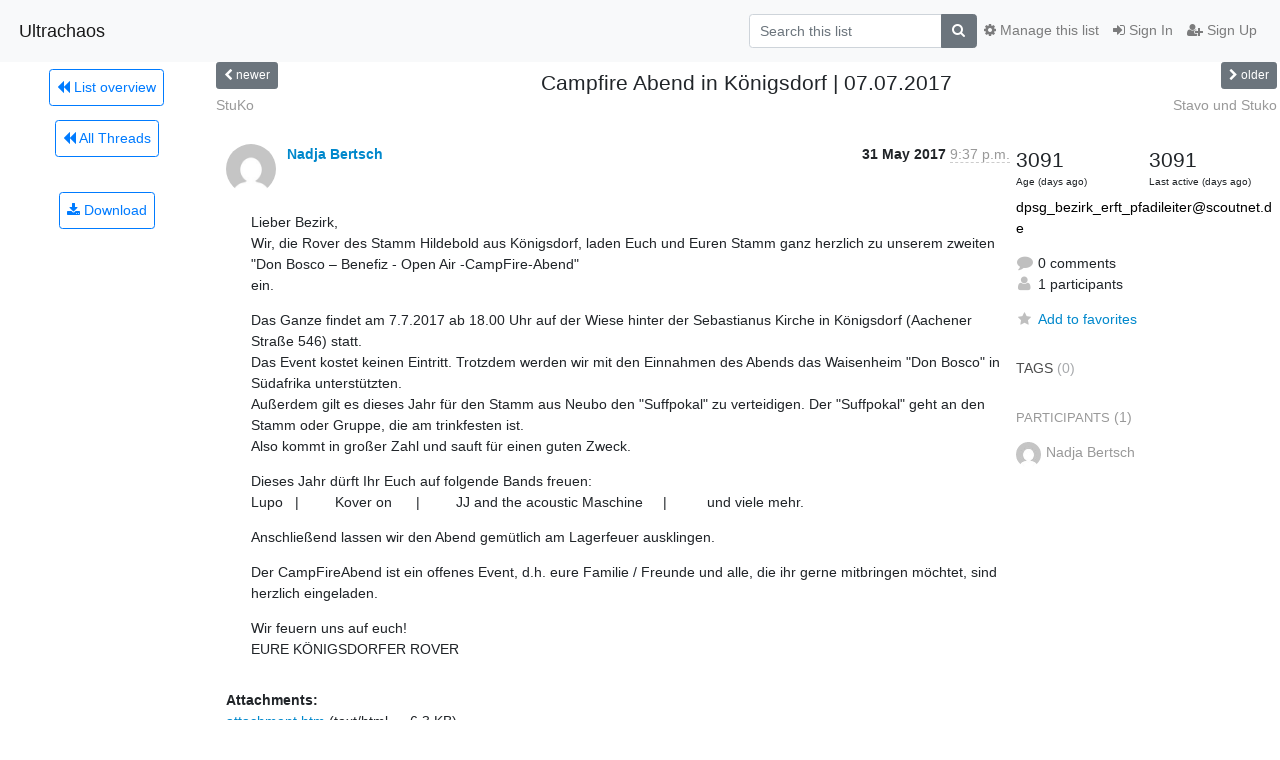

--- FILE ---
content_type: text/html; charset=utf-8
request_url: https://groups.scoutnet.de/mailman3/hyperkitty/list/dpsg_bezirk_erft_pfadileiter@scoutnet.de/thread/6D23Q3YG6E6YTBVMAD6TK252XN2VWUJ6/
body_size: 6298
content:




<!DOCTYPE HTML>
<html>
    <head>
        <meta http-equiv="Content-Type" content="text/html; charset=UTF-8" />
        <meta name="viewport" content="width=device-width, initial-scale=1.0" />
        <meta name="ROBOTS" content="INDEX, FOLLOW" />
        <title>
Campfire Abend in Königsdorf | 07.07.2017 - Dpsg_bezirk_erft_pfadileiter - Ultrachaos
</title>
        <meta name="author" content="" />
        <meta name="dc.language" content="en" />
        <link rel="shortcut icon" href="/mailman3/static/hyperkitty/img/favicon.ico" />
        <link rel="stylesheet" href="/mailman3/static/hyperkitty/libs/jquery/smoothness/jquery-ui-1.13.1.min.css" type="text/css" media="all" />
        <link rel="stylesheet" href="/mailman3/static/hyperkitty/libs/fonts/font-awesome/css/font-awesome.min.css" type="text/css" media="all" />
        <link rel="stylesheet" href="/mailman3/static/CACHE/css/output.6064325e9614.css" type="text/css" media="all"><link rel="stylesheet" href="/mailman3/static/CACHE/css/output.e68c4908b3de.css" type="text/css"><link rel="stylesheet" href="/mailman3/static/CACHE/css/output.cb4c1222a1e0.css" type="text/css" media="all">
         
        
        

    </head>

    <body>

    


    <nav class="navbar sticky-top navbar-light bg-light navbar-expand-md">
        <div class="container">
            <div class="navbar-header col-md"> <!--part of navbar that's always present-->
                <button type="button" class="navbar-toggler collapsed" data-toggle="collapse" data-target=".navbar-collapse">
                    <span class="fa fa-bars"></span>
                </button>
                <a class="navbar-brand" href="/mailman3/hyperkitty/">Ultrachaos</a>

            </div> <!-- /navbar-header -->

            <div class="navbar-collapse collapse justify-content-end"> <!--part of navbar that's collapsed on small screens-->
                <!-- show dropdown for smaller viewports b/c login name/email may be too long -->
                <!-- only show this extra button/dropdown if we're in small screen sizes -->
                <div class="nav navbar-nav navbar-right auth dropdown d-sm-none">
                  <a href="#" role="button" class="btn dropdown-toggle" id="loginDropdownMenu"
                     data-toggle="dropdown" aria-haspopup="true" aria-expanded="false">
                        
                            <span class="fa fa-bars"></span>
                        
                    </a>
                      
                            <a role="menuitem" tabindex="-1" href="/mailman3/accounts/login/?next=/mailman3/hyperkitty/list/dpsg_bezirk_erft_pfadileiter%40scoutnet.de/thread/6D23Q3YG6E6YTBVMAD6TK252XN2VWUJ6/">
                                <span class="fa fa-sign-in"></span>
                                Sign In
                            </a>
                            <a role="menuitem" tabindex="-1" href="/mailman3/accounts/signup/?next=/mailman3/hyperkitty/list/dpsg_bezirk_erft_pfadileiter%40scoutnet.de/thread/6D23Q3YG6E6YTBVMAD6TK252XN2VWUJ6/">
                                <span class="fa fa-user-plus"></span>
                                Sign Up
                            </a>
                        

                </div>
                <form name="search" method="get" action="/mailman3/hyperkitty/search" class="navbar-form navbar-right my-2 my-lg-2 order-1" role="search">
                    <input type="hidden" name="mlist" value="dpsg_bezirk_erft_pfadileiter@scoutnet.de" />
                        <div class="input-group">
                            <input name="q" type="text" class="form-control"
                                   placeholder="Search this list"
                                   
                                   />
                            <span class="input-group-append">
                                <button class="btn btn-secondary" type="submit"><span class="fa fa-search"></span></button>
                            </span>
                        </div>
                </form>
                <!-- larger viewports -->
                <ul class="nav navbar-nav d-none d-sm-flex auth order-3">
                    
                        <li class="nav-item"><a href="/mailman3/accounts/login/?next=/mailman3/hyperkitty/list/dpsg_bezirk_erft_pfadileiter%40scoutnet.de/thread/6D23Q3YG6E6YTBVMAD6TK252XN2VWUJ6/" class="nav-link">
                            <span class="fa fa-sign-in"></span>
                            Sign In
                        </a></li>
                        <li class="nav-item"><a href="/mailman3/accounts/signup/?next=/mailman3/hyperkitty/list/dpsg_bezirk_erft_pfadileiter%40scoutnet.de/thread/6D23Q3YG6E6YTBVMAD6TK252XN2VWUJ6/" class="nav-link">
                            <span class="fa fa-user-plus"></span>
                            Sign Up
                        </a></li>
                    
                </ul>

                
                <ul class="nav navbar-nav order-2">
                    <li class="nav-item">
                    
                    <a href="/mailman3/postorius/lists/dpsg_bezirk_erft_pfadileiter.scoutnet.de/" class="nav-link">
                        <span class="fa fa-cog"></span>
                        Manage this list
                    </a>
                    
                    </li>
                </ul>
                


            </div> <!--/navbar-collapse -->
        </div> <!-- /container for navbar -->
    </nav>

    

     <div class="modal fade" tabindex="-1" role="dialog" id="keyboard-shortcuts">
       <div class="modal-dialog" role="document">
         <div class="modal-content">
           <div class="modal-header">
             <button type="button" class="close" data-dismiss="modal" aria-label="Close"><span aria-hidden="true">&times;</span></button>
             <h4 class="modal-title">Keyboard Shortcuts</h4>
           </div>
           <div class="modal-body">
             <h3>Thread View</h3>
             <ul>
               <li><code>j</code>: Next unread message </li>
               <li><code>k</code>: Previous unread message </li>
               <li><code>j a</code>: Jump to all threads
               <li><code>j l</code>: Jump to MailingList overview
             </ul>
           </div>
         </div><!-- /.modal-content -->
       </div><!-- /.modal-dialog -->
     </div><!-- /.modal -->

     <div class="container">
        

<div class="row view-thread">






<div class="d-none d-md-inline col-12 col-md-2">
    <div class="row d-flex justify-content-center flex-column align-items-center">
        
        <a href="/mailman3/hyperkitty/list/dpsg_bezirk_erft_pfadileiter@scoutnet.de/"
           class="btn btn-outline-primary p-2 m-2">
            <span class="fa fa-backward"></span>
            List overview</a>

        
        
        <a href="/mailman3/hyperkitty/list/dpsg_bezirk_erft_pfadileiter@scoutnet.de/latest"
           class="btn btn-outline-primary p-2 m-2">
            <span class="fa fa-backward"></span>
       All Threads</a>
    
    </br>
    <!-- Download as mbox -->
    
    <a href="/mailman3/hyperkitty/list/dpsg_bezirk_erft_pfadileiter@scoutnet.de/export/dpsg_bezirk_erft_pfadileiter@scoutnet.de-6D23Q3YG6E6YTBVMAD6TK252XN2VWUJ6.mbox.gz?thread=6D23Q3YG6E6YTBVMAD6TK252XN2VWUJ6" title="This thread in gzipped mbox format"
          class="btn btn-outline-primary p-2 m-2">
        <i class="fa fa-download"></i> Download</a>
    
</div>
</div>



    <div class="col-12 col-md-10">

        <!-- thread header: navigation (older/newer), thread title -->
        <div class="thread-header">
          <div class="row">
            
            <div class="col-sm-2">
                
                <a id="next-thread" class="btn btn-secondary btn-sm "
                        title="StuKo"
                        href="/mailman3/hyperkitty/list/dpsg_bezirk_erft_pfadileiter@scoutnet.de/thread/24B6F57FSPFPJDUIMANUR5Q52J4MXBZM/">
                    <span class="fa fa-chevron-left"></span>
                    <span class="d-none d-md-inline">newer</span>
                </a>
               
            </div>
            <div class="col-sm-8">
                <h3>Campfire Abend in Königsdorf | 07.07.2017</h3>
            </div>
            <div class="col-sm-2 right">
                <a id="prev-thread" class="btn btn-secondary btn-sm "
                    
                    title="Stavo und Stuko"
                    href="/mailman3/hyperkitty/list/dpsg_bezirk_erft_pfadileiter@scoutnet.de/thread/WB5Z3UEEARPUWKDZSGVLQXFFCYWY6DRB/"
                    >
                    <span class="fa fa-chevron-right"></span>
                    <span class="d-none d-md-inline">older</span>
                </a>
            </div>
          </div>
          <div class="thread-titles">
            <div class="row">
                <div class="d-none d-md-block col-md-6">
                
                    <a href="/mailman3/hyperkitty/list/dpsg_bezirk_erft_pfadileiter@scoutnet.de/thread/24B6F57FSPFPJDUIMANUR5Q52J4MXBZM/"
                       title="StuKo"
                       >StuKo</a>
                
                </div>
                <div class="right d-none d-md-block col-md-6">
                
                    <a href="/mailman3/hyperkitty/list/dpsg_bezirk_erft_pfadileiter@scoutnet.de/thread/WB5Z3UEEARPUWKDZSGVLQXFFCYWY6DRB/"
                       title="Stavo und Stuko"
                       >Stavo und Stuko</a>
                
                </div>
            </div>
            
            </div>
        </div> <!-- /thread-header -->

        <!-- nav tabs, for smaller screens -->
        <ul class="nav nav-tabs d-md-none">
            <li class="nav-item">
                <a href="#home" class="nav-link active">First Post</a>
            </li>
            <li class="nav-item">
                <a href="#replies" class="nav-link">Replies</a>
            </li>
            <li class="nav-item">
                <a href="#stats" class="nav-link">Stats</a>
            </li>
            <li class="dropdown nav-item">
                



<a href="" id="navbarMonthsListDrop" class="dropdown-toggle  nav-link " data-toggle="dropdown">
  <span class="d-none d-md-inline ">Threads by</span> month <b class="caret"></b>
</a>
<ul class="dropdown-menu right" role="menu" aria-labelledby="navbarMonthsListDrop">
    
    <li role="presentation" class="dropdown-header disabled dropdown-item">
        <a href="" class="nav-link">----- 2025 -----</a>
    </li>
    
    <li>
        <a class="dropdown-item" href="/mailman3/hyperkitty/list/dpsg_bezirk_erft_pfadileiter@scoutnet.de/2025/11/"
           >November</a>
    </li>
    
    <li>
        <a class="dropdown-item" href="/mailman3/hyperkitty/list/dpsg_bezirk_erft_pfadileiter@scoutnet.de/2025/10/"
           >October</a>
    </li>
    
    <li>
        <a class="dropdown-item" href="/mailman3/hyperkitty/list/dpsg_bezirk_erft_pfadileiter@scoutnet.de/2025/9/"
           >September</a>
    </li>
    
    <li>
        <a class="dropdown-item" href="/mailman3/hyperkitty/list/dpsg_bezirk_erft_pfadileiter@scoutnet.de/2025/8/"
           >August</a>
    </li>
    
    <li>
        <a class="dropdown-item" href="/mailman3/hyperkitty/list/dpsg_bezirk_erft_pfadileiter@scoutnet.de/2025/7/"
           >July</a>
    </li>
    
    <li>
        <a class="dropdown-item" href="/mailman3/hyperkitty/list/dpsg_bezirk_erft_pfadileiter@scoutnet.de/2025/6/"
           >June</a>
    </li>
    
    <li>
        <a class="dropdown-item" href="/mailman3/hyperkitty/list/dpsg_bezirk_erft_pfadileiter@scoutnet.de/2025/5/"
           >May</a>
    </li>
    
    <li>
        <a class="dropdown-item" href="/mailman3/hyperkitty/list/dpsg_bezirk_erft_pfadileiter@scoutnet.de/2025/4/"
           >April</a>
    </li>
    
    <li>
        <a class="dropdown-item" href="/mailman3/hyperkitty/list/dpsg_bezirk_erft_pfadileiter@scoutnet.de/2025/3/"
           >March</a>
    </li>
    
    <li>
        <a class="dropdown-item" href="/mailman3/hyperkitty/list/dpsg_bezirk_erft_pfadileiter@scoutnet.de/2025/2/"
           >February</a>
    </li>
    
    <li>
        <a class="dropdown-item" href="/mailman3/hyperkitty/list/dpsg_bezirk_erft_pfadileiter@scoutnet.de/2025/1/"
           >January</a>
    </li>
    
    
    <li role="presentation" class="dropdown-header disabled dropdown-item">
        <a href="" class="nav-link">----- 2024 -----</a>
    </li>
    
    <li>
        <a class="dropdown-item" href="/mailman3/hyperkitty/list/dpsg_bezirk_erft_pfadileiter@scoutnet.de/2024/12/"
           >December</a>
    </li>
    
    <li>
        <a class="dropdown-item" href="/mailman3/hyperkitty/list/dpsg_bezirk_erft_pfadileiter@scoutnet.de/2024/11/"
           >November</a>
    </li>
    
    <li>
        <a class="dropdown-item" href="/mailman3/hyperkitty/list/dpsg_bezirk_erft_pfadileiter@scoutnet.de/2024/10/"
           >October</a>
    </li>
    
    <li>
        <a class="dropdown-item" href="/mailman3/hyperkitty/list/dpsg_bezirk_erft_pfadileiter@scoutnet.de/2024/9/"
           >September</a>
    </li>
    
    <li>
        <a class="dropdown-item" href="/mailman3/hyperkitty/list/dpsg_bezirk_erft_pfadileiter@scoutnet.de/2024/8/"
           >August</a>
    </li>
    
    <li>
        <a class="dropdown-item" href="/mailman3/hyperkitty/list/dpsg_bezirk_erft_pfadileiter@scoutnet.de/2024/7/"
           >July</a>
    </li>
    
    <li>
        <a class="dropdown-item" href="/mailman3/hyperkitty/list/dpsg_bezirk_erft_pfadileiter@scoutnet.de/2024/6/"
           >June</a>
    </li>
    
    <li>
        <a class="dropdown-item" href="/mailman3/hyperkitty/list/dpsg_bezirk_erft_pfadileiter@scoutnet.de/2024/5/"
           >May</a>
    </li>
    
    <li>
        <a class="dropdown-item" href="/mailman3/hyperkitty/list/dpsg_bezirk_erft_pfadileiter@scoutnet.de/2024/4/"
           >April</a>
    </li>
    
    <li>
        <a class="dropdown-item" href="/mailman3/hyperkitty/list/dpsg_bezirk_erft_pfadileiter@scoutnet.de/2024/3/"
           >March</a>
    </li>
    
    <li>
        <a class="dropdown-item" href="/mailman3/hyperkitty/list/dpsg_bezirk_erft_pfadileiter@scoutnet.de/2024/2/"
           >February</a>
    </li>
    
    <li>
        <a class="dropdown-item" href="/mailman3/hyperkitty/list/dpsg_bezirk_erft_pfadileiter@scoutnet.de/2024/1/"
           >January</a>
    </li>
    
    
    <li role="presentation" class="dropdown-header disabled dropdown-item">
        <a href="" class="nav-link">----- 2023 -----</a>
    </li>
    
    <li>
        <a class="dropdown-item" href="/mailman3/hyperkitty/list/dpsg_bezirk_erft_pfadileiter@scoutnet.de/2023/12/"
           >December</a>
    </li>
    
    <li>
        <a class="dropdown-item" href="/mailman3/hyperkitty/list/dpsg_bezirk_erft_pfadileiter@scoutnet.de/2023/11/"
           >November</a>
    </li>
    
    <li>
        <a class="dropdown-item" href="/mailman3/hyperkitty/list/dpsg_bezirk_erft_pfadileiter@scoutnet.de/2023/10/"
           >October</a>
    </li>
    
    <li>
        <a class="dropdown-item" href="/mailman3/hyperkitty/list/dpsg_bezirk_erft_pfadileiter@scoutnet.de/2023/9/"
           >September</a>
    </li>
    
    <li>
        <a class="dropdown-item" href="/mailman3/hyperkitty/list/dpsg_bezirk_erft_pfadileiter@scoutnet.de/2023/8/"
           >August</a>
    </li>
    
    <li>
        <a class="dropdown-item" href="/mailman3/hyperkitty/list/dpsg_bezirk_erft_pfadileiter@scoutnet.de/2023/7/"
           >July</a>
    </li>
    
    <li>
        <a class="dropdown-item" href="/mailman3/hyperkitty/list/dpsg_bezirk_erft_pfadileiter@scoutnet.de/2023/6/"
           >June</a>
    </li>
    
    <li>
        <a class="dropdown-item" href="/mailman3/hyperkitty/list/dpsg_bezirk_erft_pfadileiter@scoutnet.de/2023/5/"
           >May</a>
    </li>
    
    <li>
        <a class="dropdown-item" href="/mailman3/hyperkitty/list/dpsg_bezirk_erft_pfadileiter@scoutnet.de/2023/4/"
           >April</a>
    </li>
    
    <li>
        <a class="dropdown-item" href="/mailman3/hyperkitty/list/dpsg_bezirk_erft_pfadileiter@scoutnet.de/2023/3/"
           >March</a>
    </li>
    
    <li>
        <a class="dropdown-item" href="/mailman3/hyperkitty/list/dpsg_bezirk_erft_pfadileiter@scoutnet.de/2023/2/"
           >February</a>
    </li>
    
    <li>
        <a class="dropdown-item" href="/mailman3/hyperkitty/list/dpsg_bezirk_erft_pfadileiter@scoutnet.de/2023/1/"
           >January</a>
    </li>
    
    
    <li role="presentation" class="dropdown-header disabled dropdown-item">
        <a href="" class="nav-link">----- 2022 -----</a>
    </li>
    
    <li>
        <a class="dropdown-item" href="/mailman3/hyperkitty/list/dpsg_bezirk_erft_pfadileiter@scoutnet.de/2022/12/"
           >December</a>
    </li>
    
    <li>
        <a class="dropdown-item" href="/mailman3/hyperkitty/list/dpsg_bezirk_erft_pfadileiter@scoutnet.de/2022/11/"
           >November</a>
    </li>
    
    <li>
        <a class="dropdown-item" href="/mailman3/hyperkitty/list/dpsg_bezirk_erft_pfadileiter@scoutnet.de/2022/10/"
           >October</a>
    </li>
    
    <li>
        <a class="dropdown-item" href="/mailman3/hyperkitty/list/dpsg_bezirk_erft_pfadileiter@scoutnet.de/2022/9/"
           >September</a>
    </li>
    
    <li>
        <a class="dropdown-item" href="/mailman3/hyperkitty/list/dpsg_bezirk_erft_pfadileiter@scoutnet.de/2022/8/"
           >August</a>
    </li>
    
    <li>
        <a class="dropdown-item" href="/mailman3/hyperkitty/list/dpsg_bezirk_erft_pfadileiter@scoutnet.de/2022/7/"
           >July</a>
    </li>
    
    <li>
        <a class="dropdown-item" href="/mailman3/hyperkitty/list/dpsg_bezirk_erft_pfadileiter@scoutnet.de/2022/6/"
           >June</a>
    </li>
    
    <li>
        <a class="dropdown-item" href="/mailman3/hyperkitty/list/dpsg_bezirk_erft_pfadileiter@scoutnet.de/2022/5/"
           >May</a>
    </li>
    
    <li>
        <a class="dropdown-item" href="/mailman3/hyperkitty/list/dpsg_bezirk_erft_pfadileiter@scoutnet.de/2022/4/"
           >April</a>
    </li>
    
    <li>
        <a class="dropdown-item" href="/mailman3/hyperkitty/list/dpsg_bezirk_erft_pfadileiter@scoutnet.de/2022/3/"
           >March</a>
    </li>
    
    <li>
        <a class="dropdown-item" href="/mailman3/hyperkitty/list/dpsg_bezirk_erft_pfadileiter@scoutnet.de/2022/2/"
           >February</a>
    </li>
    
    <li>
        <a class="dropdown-item" href="/mailman3/hyperkitty/list/dpsg_bezirk_erft_pfadileiter@scoutnet.de/2022/1/"
           >January</a>
    </li>
    
    
    <li role="presentation" class="dropdown-header disabled dropdown-item">
        <a href="" class="nav-link">----- 2021 -----</a>
    </li>
    
    <li>
        <a class="dropdown-item" href="/mailman3/hyperkitty/list/dpsg_bezirk_erft_pfadileiter@scoutnet.de/2021/12/"
           >December</a>
    </li>
    
    <li>
        <a class="dropdown-item" href="/mailman3/hyperkitty/list/dpsg_bezirk_erft_pfadileiter@scoutnet.de/2021/11/"
           >November</a>
    </li>
    
    <li>
        <a class="dropdown-item" href="/mailman3/hyperkitty/list/dpsg_bezirk_erft_pfadileiter@scoutnet.de/2021/10/"
           >October</a>
    </li>
    
    <li>
        <a class="dropdown-item" href="/mailman3/hyperkitty/list/dpsg_bezirk_erft_pfadileiter@scoutnet.de/2021/9/"
           >September</a>
    </li>
    
    <li>
        <a class="dropdown-item" href="/mailman3/hyperkitty/list/dpsg_bezirk_erft_pfadileiter@scoutnet.de/2021/8/"
           >August</a>
    </li>
    
    <li>
        <a class="dropdown-item" href="/mailman3/hyperkitty/list/dpsg_bezirk_erft_pfadileiter@scoutnet.de/2021/7/"
           >July</a>
    </li>
    
    <li>
        <a class="dropdown-item" href="/mailman3/hyperkitty/list/dpsg_bezirk_erft_pfadileiter@scoutnet.de/2021/6/"
           >June</a>
    </li>
    
    <li>
        <a class="dropdown-item" href="/mailman3/hyperkitty/list/dpsg_bezirk_erft_pfadileiter@scoutnet.de/2021/5/"
           >May</a>
    </li>
    
    <li>
        <a class="dropdown-item" href="/mailman3/hyperkitty/list/dpsg_bezirk_erft_pfadileiter@scoutnet.de/2021/4/"
           >April</a>
    </li>
    
    <li>
        <a class="dropdown-item" href="/mailman3/hyperkitty/list/dpsg_bezirk_erft_pfadileiter@scoutnet.de/2021/3/"
           >March</a>
    </li>
    
    <li>
        <a class="dropdown-item" href="/mailman3/hyperkitty/list/dpsg_bezirk_erft_pfadileiter@scoutnet.de/2021/2/"
           >February</a>
    </li>
    
    <li>
        <a class="dropdown-item" href="/mailman3/hyperkitty/list/dpsg_bezirk_erft_pfadileiter@scoutnet.de/2021/1/"
           >January</a>
    </li>
    
    
    <li role="presentation" class="dropdown-header disabled dropdown-item">
        <a href="" class="nav-link">----- 2020 -----</a>
    </li>
    
    <li>
        <a class="dropdown-item" href="/mailman3/hyperkitty/list/dpsg_bezirk_erft_pfadileiter@scoutnet.de/2020/12/"
           >December</a>
    </li>
    
    <li>
        <a class="dropdown-item" href="/mailman3/hyperkitty/list/dpsg_bezirk_erft_pfadileiter@scoutnet.de/2020/11/"
           >November</a>
    </li>
    
    <li>
        <a class="dropdown-item" href="/mailman3/hyperkitty/list/dpsg_bezirk_erft_pfadileiter@scoutnet.de/2020/10/"
           >October</a>
    </li>
    
    <li>
        <a class="dropdown-item" href="/mailman3/hyperkitty/list/dpsg_bezirk_erft_pfadileiter@scoutnet.de/2020/9/"
           >September</a>
    </li>
    
    <li>
        <a class="dropdown-item" href="/mailman3/hyperkitty/list/dpsg_bezirk_erft_pfadileiter@scoutnet.de/2020/8/"
           >August</a>
    </li>
    
    <li>
        <a class="dropdown-item" href="/mailman3/hyperkitty/list/dpsg_bezirk_erft_pfadileiter@scoutnet.de/2020/7/"
           >July</a>
    </li>
    
    <li>
        <a class="dropdown-item" href="/mailman3/hyperkitty/list/dpsg_bezirk_erft_pfadileiter@scoutnet.de/2020/6/"
           >June</a>
    </li>
    
    <li>
        <a class="dropdown-item" href="/mailman3/hyperkitty/list/dpsg_bezirk_erft_pfadileiter@scoutnet.de/2020/5/"
           >May</a>
    </li>
    
    <li>
        <a class="dropdown-item" href="/mailman3/hyperkitty/list/dpsg_bezirk_erft_pfadileiter@scoutnet.de/2020/4/"
           >April</a>
    </li>
    
    <li>
        <a class="dropdown-item" href="/mailman3/hyperkitty/list/dpsg_bezirk_erft_pfadileiter@scoutnet.de/2020/3/"
           >March</a>
    </li>
    
    <li>
        <a class="dropdown-item" href="/mailman3/hyperkitty/list/dpsg_bezirk_erft_pfadileiter@scoutnet.de/2020/2/"
           >February</a>
    </li>
    
    <li>
        <a class="dropdown-item" href="/mailman3/hyperkitty/list/dpsg_bezirk_erft_pfadileiter@scoutnet.de/2020/1/"
           >January</a>
    </li>
    
    
    <li role="presentation" class="dropdown-header disabled dropdown-item">
        <a href="" class="nav-link">----- 2019 -----</a>
    </li>
    
    <li>
        <a class="dropdown-item" href="/mailman3/hyperkitty/list/dpsg_bezirk_erft_pfadileiter@scoutnet.de/2019/12/"
           >December</a>
    </li>
    
    <li>
        <a class="dropdown-item" href="/mailman3/hyperkitty/list/dpsg_bezirk_erft_pfadileiter@scoutnet.de/2019/11/"
           >November</a>
    </li>
    
    <li>
        <a class="dropdown-item" href="/mailman3/hyperkitty/list/dpsg_bezirk_erft_pfadileiter@scoutnet.de/2019/10/"
           >October</a>
    </li>
    
    <li>
        <a class="dropdown-item" href="/mailman3/hyperkitty/list/dpsg_bezirk_erft_pfadileiter@scoutnet.de/2019/9/"
           >September</a>
    </li>
    
    <li>
        <a class="dropdown-item" href="/mailman3/hyperkitty/list/dpsg_bezirk_erft_pfadileiter@scoutnet.de/2019/8/"
           >August</a>
    </li>
    
    <li>
        <a class="dropdown-item" href="/mailman3/hyperkitty/list/dpsg_bezirk_erft_pfadileiter@scoutnet.de/2019/7/"
           >July</a>
    </li>
    
    <li>
        <a class="dropdown-item" href="/mailman3/hyperkitty/list/dpsg_bezirk_erft_pfadileiter@scoutnet.de/2019/6/"
           >June</a>
    </li>
    
    <li>
        <a class="dropdown-item" href="/mailman3/hyperkitty/list/dpsg_bezirk_erft_pfadileiter@scoutnet.de/2019/5/"
           >May</a>
    </li>
    
    <li>
        <a class="dropdown-item" href="/mailman3/hyperkitty/list/dpsg_bezirk_erft_pfadileiter@scoutnet.de/2019/4/"
           >April</a>
    </li>
    
    <li>
        <a class="dropdown-item" href="/mailman3/hyperkitty/list/dpsg_bezirk_erft_pfadileiter@scoutnet.de/2019/3/"
           >March</a>
    </li>
    
    <li>
        <a class="dropdown-item" href="/mailman3/hyperkitty/list/dpsg_bezirk_erft_pfadileiter@scoutnet.de/2019/2/"
           >February</a>
    </li>
    
    <li>
        <a class="dropdown-item" href="/mailman3/hyperkitty/list/dpsg_bezirk_erft_pfadileiter@scoutnet.de/2019/1/"
           >January</a>
    </li>
    
    
    <li role="presentation" class="dropdown-header disabled dropdown-item">
        <a href="" class="nav-link">----- 2018 -----</a>
    </li>
    
    <li>
        <a class="dropdown-item" href="/mailman3/hyperkitty/list/dpsg_bezirk_erft_pfadileiter@scoutnet.de/2018/12/"
           >December</a>
    </li>
    
    <li>
        <a class="dropdown-item" href="/mailman3/hyperkitty/list/dpsg_bezirk_erft_pfadileiter@scoutnet.de/2018/11/"
           >November</a>
    </li>
    
    <li>
        <a class="dropdown-item" href="/mailman3/hyperkitty/list/dpsg_bezirk_erft_pfadileiter@scoutnet.de/2018/10/"
           >October</a>
    </li>
    
    <li>
        <a class="dropdown-item" href="/mailman3/hyperkitty/list/dpsg_bezirk_erft_pfadileiter@scoutnet.de/2018/9/"
           >September</a>
    </li>
    
    <li>
        <a class="dropdown-item" href="/mailman3/hyperkitty/list/dpsg_bezirk_erft_pfadileiter@scoutnet.de/2018/8/"
           >August</a>
    </li>
    
    <li>
        <a class="dropdown-item" href="/mailman3/hyperkitty/list/dpsg_bezirk_erft_pfadileiter@scoutnet.de/2018/7/"
           >July</a>
    </li>
    
    <li>
        <a class="dropdown-item" href="/mailman3/hyperkitty/list/dpsg_bezirk_erft_pfadileiter@scoutnet.de/2018/6/"
           >June</a>
    </li>
    
    <li>
        <a class="dropdown-item" href="/mailman3/hyperkitty/list/dpsg_bezirk_erft_pfadileiter@scoutnet.de/2018/5/"
           >May</a>
    </li>
    
    <li>
        <a class="dropdown-item" href="/mailman3/hyperkitty/list/dpsg_bezirk_erft_pfadileiter@scoutnet.de/2018/4/"
           >April</a>
    </li>
    
    <li>
        <a class="dropdown-item" href="/mailman3/hyperkitty/list/dpsg_bezirk_erft_pfadileiter@scoutnet.de/2018/3/"
           >March</a>
    </li>
    
    <li>
        <a class="dropdown-item" href="/mailman3/hyperkitty/list/dpsg_bezirk_erft_pfadileiter@scoutnet.de/2018/2/"
           >February</a>
    </li>
    
    <li>
        <a class="dropdown-item" href="/mailman3/hyperkitty/list/dpsg_bezirk_erft_pfadileiter@scoutnet.de/2018/1/"
           >January</a>
    </li>
    
    
    <li role="presentation" class="dropdown-header disabled dropdown-item">
        <a href="" class="nav-link">----- 2017 -----</a>
    </li>
    
    <li>
        <a class="dropdown-item" href="/mailman3/hyperkitty/list/dpsg_bezirk_erft_pfadileiter@scoutnet.de/2017/12/"
           >December</a>
    </li>
    
    <li>
        <a class="dropdown-item" href="/mailman3/hyperkitty/list/dpsg_bezirk_erft_pfadileiter@scoutnet.de/2017/11/"
           >November</a>
    </li>
    
    <li>
        <a class="dropdown-item" href="/mailman3/hyperkitty/list/dpsg_bezirk_erft_pfadileiter@scoutnet.de/2017/10/"
           >October</a>
    </li>
    
    <li>
        <a class="dropdown-item" href="/mailman3/hyperkitty/list/dpsg_bezirk_erft_pfadileiter@scoutnet.de/2017/9/"
           >September</a>
    </li>
    
    <li>
        <a class="dropdown-item" href="/mailman3/hyperkitty/list/dpsg_bezirk_erft_pfadileiter@scoutnet.de/2017/8/"
           >August</a>
    </li>
    
    <li>
        <a class="dropdown-item" href="/mailman3/hyperkitty/list/dpsg_bezirk_erft_pfadileiter@scoutnet.de/2017/7/"
           >July</a>
    </li>
    
    <li>
        <a class="dropdown-item" href="/mailman3/hyperkitty/list/dpsg_bezirk_erft_pfadileiter@scoutnet.de/2017/6/"
           >June</a>
    </li>
    
    <li>
        <a class="dropdown-item" href="/mailman3/hyperkitty/list/dpsg_bezirk_erft_pfadileiter@scoutnet.de/2017/5/"
           >May</a>
    </li>
    
    <li>
        <a class="dropdown-item" href="/mailman3/hyperkitty/list/dpsg_bezirk_erft_pfadileiter@scoutnet.de/2017/4/"
           >April</a>
    </li>
    
    <li>
        <a class="dropdown-item" href="/mailman3/hyperkitty/list/dpsg_bezirk_erft_pfadileiter@scoutnet.de/2017/3/"
           >March</a>
    </li>
    
    <li>
        <a class="dropdown-item" href="/mailman3/hyperkitty/list/dpsg_bezirk_erft_pfadileiter@scoutnet.de/2017/2/"
           >February</a>
    </li>
    
    <li>
        <a class="dropdown-item" href="/mailman3/hyperkitty/list/dpsg_bezirk_erft_pfadileiter@scoutnet.de/2017/1/"
           >January</a>
    </li>
    
    
    <li role="presentation" class="dropdown-header disabled dropdown-item">
        <a href="" class="nav-link">----- 2016 -----</a>
    </li>
    
    <li>
        <a class="dropdown-item" href="/mailman3/hyperkitty/list/dpsg_bezirk_erft_pfadileiter@scoutnet.de/2016/12/"
           >December</a>
    </li>
    
    <li>
        <a class="dropdown-item" href="/mailman3/hyperkitty/list/dpsg_bezirk_erft_pfadileiter@scoutnet.de/2016/11/"
           >November</a>
    </li>
    
    <li>
        <a class="dropdown-item" href="/mailman3/hyperkitty/list/dpsg_bezirk_erft_pfadileiter@scoutnet.de/2016/10/"
           >October</a>
    </li>
    
    <li>
        <a class="dropdown-item" href="/mailman3/hyperkitty/list/dpsg_bezirk_erft_pfadileiter@scoutnet.de/2016/9/"
           >September</a>
    </li>
    
    <li>
        <a class="dropdown-item" href="/mailman3/hyperkitty/list/dpsg_bezirk_erft_pfadileiter@scoutnet.de/2016/8/"
           >August</a>
    </li>
    
    <li>
        <a class="dropdown-item" href="/mailman3/hyperkitty/list/dpsg_bezirk_erft_pfadileiter@scoutnet.de/2016/7/"
           >July</a>
    </li>
    
    <li>
        <a class="dropdown-item" href="/mailman3/hyperkitty/list/dpsg_bezirk_erft_pfadileiter@scoutnet.de/2016/6/"
           >June</a>
    </li>
    
    <li>
        <a class="dropdown-item" href="/mailman3/hyperkitty/list/dpsg_bezirk_erft_pfadileiter@scoutnet.de/2016/5/"
           >May</a>
    </li>
    
    <li>
        <a class="dropdown-item" href="/mailman3/hyperkitty/list/dpsg_bezirk_erft_pfadileiter@scoutnet.de/2016/4/"
           >April</a>
    </li>
    
    <li>
        <a class="dropdown-item" href="/mailman3/hyperkitty/list/dpsg_bezirk_erft_pfadileiter@scoutnet.de/2016/3/"
           >March</a>
    </li>
    
    <li>
        <a class="dropdown-item" href="/mailman3/hyperkitty/list/dpsg_bezirk_erft_pfadileiter@scoutnet.de/2016/2/"
           >February</a>
    </li>
    
    <li>
        <a class="dropdown-item" href="/mailman3/hyperkitty/list/dpsg_bezirk_erft_pfadileiter@scoutnet.de/2016/1/"
           >January</a>
    </li>
    
    
    <li role="presentation" class="dropdown-header disabled dropdown-item">
        <a href="" class="nav-link">----- 2015 -----</a>
    </li>
    
    <li>
        <a class="dropdown-item" href="/mailman3/hyperkitty/list/dpsg_bezirk_erft_pfadileiter@scoutnet.de/2015/12/"
           >December</a>
    </li>
    
    <li>
        <a class="dropdown-item" href="/mailman3/hyperkitty/list/dpsg_bezirk_erft_pfadileiter@scoutnet.de/2015/11/"
           >November</a>
    </li>
    
    <li>
        <a class="dropdown-item" href="/mailman3/hyperkitty/list/dpsg_bezirk_erft_pfadileiter@scoutnet.de/2015/10/"
           >October</a>
    </li>
    
    <li>
        <a class="dropdown-item" href="/mailman3/hyperkitty/list/dpsg_bezirk_erft_pfadileiter@scoutnet.de/2015/9/"
           >September</a>
    </li>
    
    <li>
        <a class="dropdown-item" href="/mailman3/hyperkitty/list/dpsg_bezirk_erft_pfadileiter@scoutnet.de/2015/8/"
           >August</a>
    </li>
    
    <li>
        <a class="dropdown-item" href="/mailman3/hyperkitty/list/dpsg_bezirk_erft_pfadileiter@scoutnet.de/2015/7/"
           >July</a>
    </li>
    
    <li>
        <a class="dropdown-item" href="/mailman3/hyperkitty/list/dpsg_bezirk_erft_pfadileiter@scoutnet.de/2015/6/"
           >June</a>
    </li>
    
    <li>
        <a class="dropdown-item" href="/mailman3/hyperkitty/list/dpsg_bezirk_erft_pfadileiter@scoutnet.de/2015/5/"
           >May</a>
    </li>
    
    <li>
        <a class="dropdown-item" href="/mailman3/hyperkitty/list/dpsg_bezirk_erft_pfadileiter@scoutnet.de/2015/4/"
           >April</a>
    </li>
    
    <li>
        <a class="dropdown-item" href="/mailman3/hyperkitty/list/dpsg_bezirk_erft_pfadileiter@scoutnet.de/2015/3/"
           >March</a>
    </li>
    
    <li>
        <a class="dropdown-item" href="/mailman3/hyperkitty/list/dpsg_bezirk_erft_pfadileiter@scoutnet.de/2015/2/"
           >February</a>
    </li>
    
    <li>
        <a class="dropdown-item" href="/mailman3/hyperkitty/list/dpsg_bezirk_erft_pfadileiter@scoutnet.de/2015/1/"
           >January</a>
    </li>
    
    
    <li role="presentation" class="dropdown-header disabled dropdown-item">
        <a href="" class="nav-link">----- 2014 -----</a>
    </li>
    
    <li>
        <a class="dropdown-item" href="/mailman3/hyperkitty/list/dpsg_bezirk_erft_pfadileiter@scoutnet.de/2014/12/"
           >December</a>
    </li>
    
    <li>
        <a class="dropdown-item" href="/mailman3/hyperkitty/list/dpsg_bezirk_erft_pfadileiter@scoutnet.de/2014/11/"
           >November</a>
    </li>
    
    <li>
        <a class="dropdown-item" href="/mailman3/hyperkitty/list/dpsg_bezirk_erft_pfadileiter@scoutnet.de/2014/10/"
           >October</a>
    </li>
    
    <li>
        <a class="dropdown-item" href="/mailman3/hyperkitty/list/dpsg_bezirk_erft_pfadileiter@scoutnet.de/2014/9/"
           >September</a>
    </li>
    
    <li>
        <a class="dropdown-item" href="/mailman3/hyperkitty/list/dpsg_bezirk_erft_pfadileiter@scoutnet.de/2014/8/"
           >August</a>
    </li>
    
    <li>
        <a class="dropdown-item" href="/mailman3/hyperkitty/list/dpsg_bezirk_erft_pfadileiter@scoutnet.de/2014/7/"
           >July</a>
    </li>
    
    <li>
        <a class="dropdown-item" href="/mailman3/hyperkitty/list/dpsg_bezirk_erft_pfadileiter@scoutnet.de/2014/6/"
           >June</a>
    </li>
    
    <li>
        <a class="dropdown-item" href="/mailman3/hyperkitty/list/dpsg_bezirk_erft_pfadileiter@scoutnet.de/2014/5/"
           >May</a>
    </li>
    
    <li>
        <a class="dropdown-item" href="/mailman3/hyperkitty/list/dpsg_bezirk_erft_pfadileiter@scoutnet.de/2014/4/"
           >April</a>
    </li>
    
    <li>
        <a class="dropdown-item" href="/mailman3/hyperkitty/list/dpsg_bezirk_erft_pfadileiter@scoutnet.de/2014/3/"
           >March</a>
    </li>
    
    <li>
        <a class="dropdown-item" href="/mailman3/hyperkitty/list/dpsg_bezirk_erft_pfadileiter@scoutnet.de/2014/2/"
           >February</a>
    </li>
    
    <li>
        <a class="dropdown-item" href="/mailman3/hyperkitty/list/dpsg_bezirk_erft_pfadileiter@scoutnet.de/2014/1/"
           >January</a>
    </li>
    
    
    <li role="presentation" class="dropdown-header disabled dropdown-item">
        <a href="" class="nav-link">----- 2013 -----</a>
    </li>
    
    <li>
        <a class="dropdown-item" href="/mailman3/hyperkitty/list/dpsg_bezirk_erft_pfadileiter@scoutnet.de/2013/12/"
           >December</a>
    </li>
    
    <li>
        <a class="dropdown-item" href="/mailman3/hyperkitty/list/dpsg_bezirk_erft_pfadileiter@scoutnet.de/2013/11/"
           >November</a>
    </li>
    
    <li>
        <a class="dropdown-item" href="/mailman3/hyperkitty/list/dpsg_bezirk_erft_pfadileiter@scoutnet.de/2013/10/"
           >October</a>
    </li>
    
    <li>
        <a class="dropdown-item" href="/mailman3/hyperkitty/list/dpsg_bezirk_erft_pfadileiter@scoutnet.de/2013/9/"
           >September</a>
    </li>
    
    <li>
        <a class="dropdown-item" href="/mailman3/hyperkitty/list/dpsg_bezirk_erft_pfadileiter@scoutnet.de/2013/8/"
           >August</a>
    </li>
    
    <li>
        <a class="dropdown-item" href="/mailman3/hyperkitty/list/dpsg_bezirk_erft_pfadileiter@scoutnet.de/2013/7/"
           >July</a>
    </li>
    
    <li>
        <a class="dropdown-item" href="/mailman3/hyperkitty/list/dpsg_bezirk_erft_pfadileiter@scoutnet.de/2013/6/"
           >June</a>
    </li>
    
    <li>
        <a class="dropdown-item" href="/mailman3/hyperkitty/list/dpsg_bezirk_erft_pfadileiter@scoutnet.de/2013/5/"
           >May</a>
    </li>
    
    <li>
        <a class="dropdown-item" href="/mailman3/hyperkitty/list/dpsg_bezirk_erft_pfadileiter@scoutnet.de/2013/4/"
           >April</a>
    </li>
    
    <li>
        <a class="dropdown-item" href="/mailman3/hyperkitty/list/dpsg_bezirk_erft_pfadileiter@scoutnet.de/2013/3/"
           >March</a>
    </li>
    
    <li>
        <a class="dropdown-item" href="/mailman3/hyperkitty/list/dpsg_bezirk_erft_pfadileiter@scoutnet.de/2013/2/"
           >February</a>
    </li>
    
    <li>
        <a class="dropdown-item" href="/mailman3/hyperkitty/list/dpsg_bezirk_erft_pfadileiter@scoutnet.de/2013/1/"
           >January</a>
    </li>
    
    
    <li role="presentation" class="dropdown-header disabled dropdown-item">
        <a href="" class="nav-link">----- 2012 -----</a>
    </li>
    
    <li>
        <a class="dropdown-item" href="/mailman3/hyperkitty/list/dpsg_bezirk_erft_pfadileiter@scoutnet.de/2012/12/"
           >December</a>
    </li>
    
    <li>
        <a class="dropdown-item" href="/mailman3/hyperkitty/list/dpsg_bezirk_erft_pfadileiter@scoutnet.de/2012/11/"
           >November</a>
    </li>
    
    <li>
        <a class="dropdown-item" href="/mailman3/hyperkitty/list/dpsg_bezirk_erft_pfadileiter@scoutnet.de/2012/10/"
           >October</a>
    </li>
    
    <li>
        <a class="dropdown-item" href="/mailman3/hyperkitty/list/dpsg_bezirk_erft_pfadileiter@scoutnet.de/2012/9/"
           >September</a>
    </li>
    
    <li>
        <a class="dropdown-item" href="/mailman3/hyperkitty/list/dpsg_bezirk_erft_pfadileiter@scoutnet.de/2012/8/"
           >August</a>
    </li>
    
    <li>
        <a class="dropdown-item" href="/mailman3/hyperkitty/list/dpsg_bezirk_erft_pfadileiter@scoutnet.de/2012/7/"
           >July</a>
    </li>
    
    <li>
        <a class="dropdown-item" href="/mailman3/hyperkitty/list/dpsg_bezirk_erft_pfadileiter@scoutnet.de/2012/6/"
           >June</a>
    </li>
    
    <li>
        <a class="dropdown-item" href="/mailman3/hyperkitty/list/dpsg_bezirk_erft_pfadileiter@scoutnet.de/2012/5/"
           >May</a>
    </li>
    
    <li>
        <a class="dropdown-item" href="/mailman3/hyperkitty/list/dpsg_bezirk_erft_pfadileiter@scoutnet.de/2012/4/"
           >April</a>
    </li>
    
    <li>
        <a class="dropdown-item" href="/mailman3/hyperkitty/list/dpsg_bezirk_erft_pfadileiter@scoutnet.de/2012/3/"
           >March</a>
    </li>
    
    <li>
        <a class="dropdown-item" href="/mailman3/hyperkitty/list/dpsg_bezirk_erft_pfadileiter@scoutnet.de/2012/2/"
           >February</a>
    </li>
    
    <li>
        <a class="dropdown-item" href="/mailman3/hyperkitty/list/dpsg_bezirk_erft_pfadileiter@scoutnet.de/2012/1/"
           >January</a>
    </li>
    
    
    <li role="presentation" class="dropdown-header disabled dropdown-item">
        <a href="" class="nav-link">----- 2011 -----</a>
    </li>
    
    <li>
        <a class="dropdown-item" href="/mailman3/hyperkitty/list/dpsg_bezirk_erft_pfadileiter@scoutnet.de/2011/12/"
           >December</a>
    </li>
    
    <li>
        <a class="dropdown-item" href="/mailman3/hyperkitty/list/dpsg_bezirk_erft_pfadileiter@scoutnet.de/2011/11/"
           >November</a>
    </li>
    
    <li>
        <a class="dropdown-item" href="/mailman3/hyperkitty/list/dpsg_bezirk_erft_pfadileiter@scoutnet.de/2011/10/"
           >October</a>
    </li>
    
    <li>
        <a class="dropdown-item" href="/mailman3/hyperkitty/list/dpsg_bezirk_erft_pfadileiter@scoutnet.de/2011/9/"
           >September</a>
    </li>
    
    <li>
        <a class="dropdown-item" href="/mailman3/hyperkitty/list/dpsg_bezirk_erft_pfadileiter@scoutnet.de/2011/8/"
           >August</a>
    </li>
    
    <li>
        <a class="dropdown-item" href="/mailman3/hyperkitty/list/dpsg_bezirk_erft_pfadileiter@scoutnet.de/2011/7/"
           >July</a>
    </li>
    
    <li>
        <a class="dropdown-item" href="/mailman3/hyperkitty/list/dpsg_bezirk_erft_pfadileiter@scoutnet.de/2011/6/"
           >June</a>
    </li>
    
    <li>
        <a class="dropdown-item" href="/mailman3/hyperkitty/list/dpsg_bezirk_erft_pfadileiter@scoutnet.de/2011/5/"
           >May</a>
    </li>
    
    <li>
        <a class="dropdown-item" href="/mailman3/hyperkitty/list/dpsg_bezirk_erft_pfadileiter@scoutnet.de/2011/4/"
           >April</a>
    </li>
    
    <li>
        <a class="dropdown-item" href="/mailman3/hyperkitty/list/dpsg_bezirk_erft_pfadileiter@scoutnet.de/2011/3/"
           >March</a>
    </li>
    
    <li>
        <a class="dropdown-item" href="/mailman3/hyperkitty/list/dpsg_bezirk_erft_pfadileiter@scoutnet.de/2011/2/"
           >February</a>
    </li>
    
    <li>
        <a class="dropdown-item" href="/mailman3/hyperkitty/list/dpsg_bezirk_erft_pfadileiter@scoutnet.de/2011/1/"
           >January</a>
    </li>
    
    
    <li role="presentation" class="dropdown-header disabled dropdown-item">
        <a href="" class="nav-link">----- 2010 -----</a>
    </li>
    
    <li>
        <a class="dropdown-item" href="/mailman3/hyperkitty/list/dpsg_bezirk_erft_pfadileiter@scoutnet.de/2010/12/"
           >December</a>
    </li>
    
    <li>
        <a class="dropdown-item" href="/mailman3/hyperkitty/list/dpsg_bezirk_erft_pfadileiter@scoutnet.de/2010/11/"
           >November</a>
    </li>
    
    <li>
        <a class="dropdown-item" href="/mailman3/hyperkitty/list/dpsg_bezirk_erft_pfadileiter@scoutnet.de/2010/10/"
           >October</a>
    </li>
    
    <li>
        <a class="dropdown-item" href="/mailman3/hyperkitty/list/dpsg_bezirk_erft_pfadileiter@scoutnet.de/2010/9/"
           >September</a>
    </li>
    
    <li>
        <a class="dropdown-item" href="/mailman3/hyperkitty/list/dpsg_bezirk_erft_pfadileiter@scoutnet.de/2010/8/"
           >August</a>
    </li>
    
    <li>
        <a class="dropdown-item" href="/mailman3/hyperkitty/list/dpsg_bezirk_erft_pfadileiter@scoutnet.de/2010/7/"
           >July</a>
    </li>
    
    <li>
        <a class="dropdown-item" href="/mailman3/hyperkitty/list/dpsg_bezirk_erft_pfadileiter@scoutnet.de/2010/6/"
           >June</a>
    </li>
    
    <li>
        <a class="dropdown-item" href="/mailman3/hyperkitty/list/dpsg_bezirk_erft_pfadileiter@scoutnet.de/2010/5/"
           >May</a>
    </li>
    
    <li>
        <a class="dropdown-item" href="/mailman3/hyperkitty/list/dpsg_bezirk_erft_pfadileiter@scoutnet.de/2010/4/"
           >April</a>
    </li>
    
    <li>
        <a class="dropdown-item" href="/mailman3/hyperkitty/list/dpsg_bezirk_erft_pfadileiter@scoutnet.de/2010/3/"
           >March</a>
    </li>
    
    <li>
        <a class="dropdown-item" href="/mailman3/hyperkitty/list/dpsg_bezirk_erft_pfadileiter@scoutnet.de/2010/2/"
           >February</a>
    </li>
    
    <li>
        <a class="dropdown-item" href="/mailman3/hyperkitty/list/dpsg_bezirk_erft_pfadileiter@scoutnet.de/2010/1/"
           >January</a>
    </li>
    
    
    <li role="presentation" class="dropdown-header disabled dropdown-item">
        <a href="" class="nav-link">----- 2009 -----</a>
    </li>
    
    <li>
        <a class="dropdown-item" href="/mailman3/hyperkitty/list/dpsg_bezirk_erft_pfadileiter@scoutnet.de/2009/12/"
           >December</a>
    </li>
    
    <li>
        <a class="dropdown-item" href="/mailman3/hyperkitty/list/dpsg_bezirk_erft_pfadileiter@scoutnet.de/2009/11/"
           >November</a>
    </li>
    
    <li>
        <a class="dropdown-item" href="/mailman3/hyperkitty/list/dpsg_bezirk_erft_pfadileiter@scoutnet.de/2009/10/"
           >October</a>
    </li>
    
    <li>
        <a class="dropdown-item" href="/mailman3/hyperkitty/list/dpsg_bezirk_erft_pfadileiter@scoutnet.de/2009/9/"
           >September</a>
    </li>
    
    <li>
        <a class="dropdown-item" href="/mailman3/hyperkitty/list/dpsg_bezirk_erft_pfadileiter@scoutnet.de/2009/8/"
           >August</a>
    </li>
    
    <li>
        <a class="dropdown-item" href="/mailman3/hyperkitty/list/dpsg_bezirk_erft_pfadileiter@scoutnet.de/2009/7/"
           >July</a>
    </li>
    
    <li>
        <a class="dropdown-item" href="/mailman3/hyperkitty/list/dpsg_bezirk_erft_pfadileiter@scoutnet.de/2009/6/"
           >June</a>
    </li>
    
    <li>
        <a class="dropdown-item" href="/mailman3/hyperkitty/list/dpsg_bezirk_erft_pfadileiter@scoutnet.de/2009/5/"
           >May</a>
    </li>
    
    <li>
        <a class="dropdown-item" href="/mailman3/hyperkitty/list/dpsg_bezirk_erft_pfadileiter@scoutnet.de/2009/4/"
           >April</a>
    </li>
    
    
</ul>


            </li>
        </ul> <!-- /navtab -->

        <div class="row">
            <div class="col-sm-12 col-md-9">
                <!-- main section, the email thread -->
                <div id="thread-content">

                    <!-- Start first email -->
                    





<div class="email email-first">

    <div id="6D23Q3YG6E6YTBVMAD6TK252XN2VWUJ6" class="email-header">
        <div class="gravatar-wrapper">
            <div class="gravatar circle">
                <img class="gravatar" src="https://secure.gravatar.com/avatar/98706e6d245697e385e434f115377915.jpg?s=120&amp;d=mm&amp;r=g" width="120" height="120" alt="" />
            </div>
            <div class="email-author">
                <span class="name">
                    
                    <a href="/mailman3/hyperkitty/users/115964484315937649856552860911872259101/"
                       title="See the profile for Nadja Bertsch"
                       >Nadja Bertsch</a>
                    
                </span>
            </div>
        </div>
        <div class="email-date right">
            
            
            <span class="date d-none d-sm-inline">
                31 May
                
                    2017
                
            </span>
            <span class="date d-sm-none">
                31 May
                
                '17
                
            </span>
            
            <div class="time">
                <span title="Sender's time: May 31, 2017, 7:37 p.m.">9:37 p.m.</span>
            </div>

        </div>
        
    </div> <!-- /email-header: gravatar, author-info, date, peramlink, changed_subject -->
    <div class="email-body ">
      <p>Lieber Bezirk,
Wir, die Rover des Stamm Hildebold aus Königsdorf, laden Euch und Euren Stamm ganz herzlich zu unserem zweiten
&quot;Don Bosco – Benefiz - Open Air -CampFire-Abend&quot;
ein.</p>
<p>Das Ganze findet am 7.7.2017 ab 18.00 Uhr auf der Wiese hinter der Sebastianus Kirche in Königsdorf (Aachener Straße 546) statt.
Das Event kostet keinen Eintritt. Trotzdem werden wir mit den Einnahmen des Abends das Waisenheim &quot;Don Bosco&quot; in Südafrika unterstützten.
Außerdem gilt es dieses Jahr für den Stamm aus Neubo den &quot;Suffpokal&quot; zu verteidigen. Der &quot;Suffpokal&quot; geht an den Stamm oder Gruppe, die am trinkfesten ist.
Also kommt in großer Zahl und sauft für einen guten Zweck.</p>
<p>Dieses Jahr dürft Ihr Euch auf folgende Bands freuen:
Lupo   |         Kover on      |         JJ and the acoustic Maschine     |          und viele mehr.</p>
<p>Anschließend lassen wir den Abend gemütlich am Lagerfeuer ausklingen.</p>
<p>Der CampFireAbend ist ein offenes Event, d.h. eure Familie / Freunde und alle, die ihr gerne mitbringen möchtet, sind herzlich eingeladen.</p>
<p>Wir feuern uns auf euch!
EURE KÖNIGSDORFER ROVER</p>

    </div>

    
    <div class="attachments">
        <p class="attachments">Attachments:</p>
        <ul class="attachments-list list-unstyled">
        
            <li><a href="/mailman3/hyperkitty/list/dpsg_bezirk_erft_pfadileiter@scoutnet.de/message/6D23Q3YG6E6YTBVMAD6TK252XN2VWUJ6/attachment/2/attachment.htm">attachment.htm</a>
                (text/html &mdash; 6.3 KB)
            </li>
        
        </ul>
    </div>
    

    <div class="email-info">
      <div class="likeform-wrapper right">
        <div class="messagelink pull-right">
          <span class="fa fa-font cursor-pointer toggle-font"
                title="Display in fixed font"
                data-toggle="tooltip" data-placement="bottom"></span>
          <a href="/mailman3/hyperkitty/list/dpsg_bezirk_erft_pfadileiter@scoutnet.de/message/6D23Q3YG6E6YTBVMAD6TK252XN2VWUJ6/"
             title="Permalink for this message"
             data-toggle="tooltip" data-placement="bottom"><i class="fa fa-link"></i></a>
        </div>
        

    <form method="post" class="likeform"
          action="/mailman3/hyperkitty/list/dpsg_bezirk_erft_pfadileiter@scoutnet.de/message/6D23Q3YG6E6YTBVMAD6TK252XN2VWUJ6/vote">
    <input type="hidden" name="csrfmiddlewaretoken" value="EvOrPTPMNOJl5yJkMWbXHroy9ncEFZfeqRe9m46U2zHOVmX39WAgrezh92UNFxzS">
    

		<!-- Hide the status icon
		<i class="icomoon likestatus neutral"></i> -->

		<!-- <span>+0/-0</span> -->
		
			<a class="youlike vote  disabled" title="You must be logged-in to vote."
			href="#like" data-vote="1">
					<i class="fa fa-thumbs-o-up"></i> 0
			</a>
			<a class="youdislike vote disabled" title="You must be logged-in to vote."
			href="#dislike" data-vote="-1">
				<i class="fa fa-thumbs-o-down"></i> 0
			</a>
		
    

    </form>

        </div>

        <!-- Reply link -->
        
        
        <a class="reply reply-mailto" title="Sign in to reply online"
           href="mailto:dpsg_bezirk_erft_pfadileiter@scoutnet.de?Subject=Re%3A%20%5BDPSG-Erft%20Pfadileiter%5D%20Campfire%20Abend%20in%20K%C3%B6nigsdorf%20%7C%2007.07.2017&amp;In-Reply-To=&lt;HE1PR08MB08442E11D3D17C20BE4979A798F10%40HE1PR08MB0844.eurprd08.prod.outlook.com&gt;">
            <i class="fa fa-reply"></i>
            Reply
        </a>
        
        

        <!-- Attachments -->
        
        <!-- Reply form -->
        

    </div>

</div>

                    <!-- End first email -->

                    <p class="sort-mode">
                        
                        <a href="/mailman3/hyperkitty/list/dpsg_bezirk_erft_pfadileiter@scoutnet.de/thread/6D23Q3YG6E6YTBVMAD6TK252XN2VWUJ6/?sort=date"
                            >Show replies by date</a>
                        
                    </p>

                    <div class="anchor-link">
                        <a id="replies"></a>
                    </div>
                    <div class="replies">
                        
                            

    

                        
                    </div>

                </div>
            </div>

            <div class="col-12 col-md-3">
                <div class="anchor-link">
                    <a id="stats"></a>
                </div>
                



<!-- right column -->
<section id="thread-overview-info">
    <!-- Start stats re: dates -->
    <div id="thread-date-info" class="row">
      <div class="col">
        <span class="days-num">3091</span>
        <div class="days-text">
          Age (days ago)
        </div>
      </div>
      <div class="col">
        <span class="days-num">3091</span>
        <div class="days-text">
          Last active (days ago)
        </div>
        </div>
    </div> <!-- /Stats re: dates -->

    <p class="list-name">
        <a href="/mailman3/hyperkitty/list/dpsg_bezirk_erft_pfadileiter@scoutnet.de/">
            dpsg_bezirk_erft_pfadileiter@scoutnet.de
        </a>
    </p>

    

    <p class="thread-overview-details">
    <div>
        <i class="fa fa-fw fa-comment"></i>
        0 comments
    </div>
    <div>
        <i class="fa fa-fw fa-user"></i>
        1 participants
    </div>
    
    </p>

    <form id="fav_form" name="favorite" method="post" class="favorite"
          action="/mailman3/hyperkitty/list/dpsg_bezirk_erft_pfadileiter@scoutnet.de/thread/6D23Q3YG6E6YTBVMAD6TK252XN2VWUJ6/favorite">
        <input type="hidden" name="csrfmiddlewaretoken" value="EvOrPTPMNOJl5yJkMWbXHroy9ncEFZfeqRe9m46U2zHOVmX39WAgrezh92UNFxzS">
        <input type="hidden" name="action" value="add" />
        <p>
            <a href="#AddFav" class="notsaved disabled" title="You must be logged-in to have favorites.">
                <i class="fa fa-fw fa-star"></i>Add to favorites</a>
            <a href="#RmFav" class="saved">
                <i class="fa fa-fw fa-star"></i>Remove from favorites</a>
        </p>
    </form>

    

    <div id="tags">
        

        <span id="tag-title">tags</span> (0)
        

    </div>
    
    
    <div id="participants">
        <span id="participants_title">participants</span> (1)
        <ul class="list-unstyled">
            
            <li class="row">
                <div class="participant-gravatar col-sm-auto circle-small"><img class="gravatar" src="https://secure.gravatar.com/avatar/98706e6d245697e385e434f115377915.jpg?s=48&amp;d=mm&amp;r=g" width="48" height="48" alt="" /></div>
                <div class="participant-name col">Nadja Bertsch</div>
            </li>
            
        </ul>
    </div>
    
</section>



            </div>

        </div>

    </div>

</div>

<!-- end of content -->

    </div> <!-- /container for content -->

    <footer class="footer">
      <div class="container">
        <p class="text-muted">
            Powered by <a href="http://hyperkitty.readthedocs.org">HyperKitty</a> version 1.3.7.
        </p>
      </div>
    </footer>

    <script src="/mailman3/static/hyperkitty/libs/jquery/jquery-3.6.0.min.js"></script>
    <script src="/mailman3/static/hyperkitty/libs/jquery/jquery-ui-1.13.1.min.js"></script>
    <script src="/mailman3/static/CACHE/js/output.deaccd28a705.js"></script>
    

<script type="text/javascript">
    $(document).ready(function() {
        //enable tooltips for thread buttons
        $("btn#next-thread").tooltip();
        $("btn#prev-thread").tooltip();

        setup_category();
        setup_tags();
        setup_favorites();
        // Hide quotes by default in the thread view
        fold_quotes("div.container");
        // Load the replies
        update_thread_replies("/mailman3/hyperkitty/list/dpsg_bezirk_erft_pfadileiter@scoutnet.de/thread/6D23Q3YG6E6YTBVMAD6TK252XN2VWUJ6/replies?sort=thread&last_view=");
        setup_unreadnavbar("#unreadnavbar");
        setup_thread_keyboard_shortcuts();
    });
</script>



    


    </body>
</html>


--- FILE ---
content_type: text/css
request_url: https://groups.scoutnet.de/mailman3/static/CACHE/css/output.6064325e9614.css
body_size: -31
content:
@font-face{font-family:'icomoon';src:url('/mailman3/static/hyperkitty/libs/fonts/icomoon/fonts/icomoon.eot?-reqkd2&69f40d855b4c');src:url('/mailman3/static/hyperkitty/libs/fonts/icomoon/fonts/icomoon.eot?&69f40d855b4c#iefix-reqkd2') format('embedded-opentype'),url('/mailman3/static/hyperkitty/libs/fonts/icomoon/fonts/icomoon.woff?-reqkd2&69f40d855b4c') format('woff'),url('/mailman3/static/hyperkitty/libs/fonts/icomoon/fonts/icomoon.ttf?-reqkd2&69f40d855b4c') format('truetype'),url('/mailman3/static/hyperkitty/libs/fonts/icomoon/fonts/icomoon.svg?-reqkd2&335da6b12815#icomoon') format('svg');font-weight:normal;font-style:normal}.icomoon{font-family:'icomoon';speak:none;font-style:normal;font-weight:normal;font-variant:normal;text-transform:none;line-height:1;-webkit-font-smoothing:antialiased;-moz-osx-font-smoothing:grayscale}@font-face{font-family:'Droid Sans';font-style:normal;font-weight:400;src:local('Droid Sans'),local('DroidSans'),url(/mailman3/static/hyperkitty/libs/fonts/droid/DroidSans.ttf?69f40d855b4c) format('truetype')}@font-face{font-family:'Droid Sans Mono';font-style:normal;font-weight:400;src:local('Droid Sans Mono'),local('DroidSansMono'),url(/mailman3/static/hyperkitty/libs/fonts/droid/DroidSansMono.ttf?69f40d855b4c) format('truetype')}